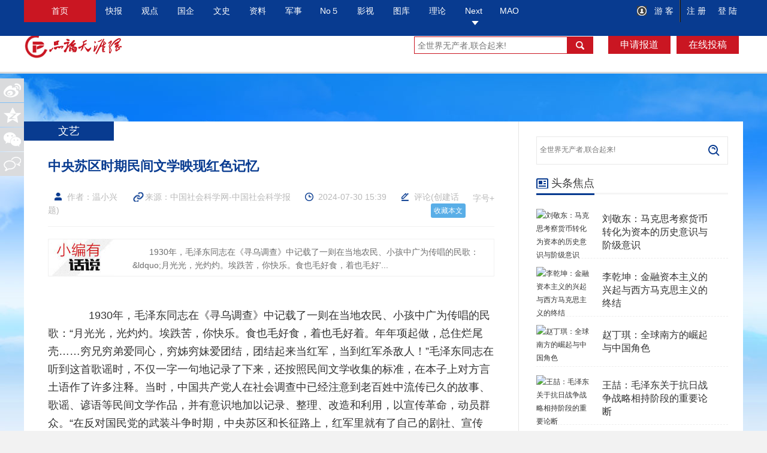

--- FILE ---
content_type: text/html; charset=utf-8
request_url: https://pltyw.com/showinfo-102-21272-0.html
body_size: 12172
content:
<!DOCTYPE html PUBLIC "-//W3C//DTD XHTML 1.0 Transitional//EN" "http://www.w3.org/TR/xhtml1/DTD/xhtml1-transitional.dtd">
<html xmlns="http://www.w3.org/1999/xhtml">
<head>
<meta http-equiv="Content-Type" content="text/html; charset=utf-8" />
<meta name="renderer" content="ie-comp">
<meta http-equiv="X-UA-Compatible" content="IE=8" />
	<script type="text/javascript" src="/style/js/mobile.js"></script>
<!--      <script type="text/javascript">uaredirect("https://m.pltyw.com/show/21272.html");</script>-->
	<meta name="keywords" content="中央苏区时期民间文学映现红色记忆" />
	<meta name="description" content="									　　1930年，毛泽东同志在《寻乌调查》中记载了一则在当地农民、小孩中广为传唱的民歌：&amp;ldquo;月光光，光灼灼。埃跌苦，你快乐。食也毛好食，着也毛好着。年年项起做，总住" />
	<title>中央苏区时期民间文学映现红色记忆-品论天涯网</title>
		<link rel="stylesheet" type="text/css" href="/style/css/css.css" />
	<link rel="stylesheet" type="text/css" href="/style/css/style.css" />
	<link rel="shortcut icon" href="/favicon.ico" />
	<script type="text/javascript" src="/style/js/jquery-1.7.1.min.js"></script>	
	<script type="text/javascript" src="/style/js/common.js"></script>
</head>
<body>
	<div class="topbar">
  <div class="topbar_item clearfix">
<ul class="nav minav">
<li class="w100"><strong><a href="/" target="_self">首页</a></strong></li>
<li><strong><a href="/listinfo-88-0.html" target="_self">快报</a></strong>
<dl><li><a href="/listinfo-89-0.html" target="_self">高层</a></li><li><a href="/listinfo-90-0.html" target="_self">时事</a></li><li><a href="/listinfo-91-0.html" target="_self">国际</a></li><li><a href="/listinfo-92-0.html" target="_self">政策</a></li><li><a href="/listinfo-93-0.html" target="_self">社会</a></li><li><a href="/listinfo-94-0.html" target="_self">反腐</a></li><li><a href="/listinfo-95-0.html" target="_self">财经</a></li><li><a href="/listinfo-96-0.html" target="_self">港澳台</a></li><li><a href="/listinfo-97-0.html" target="_self">第三世界</a></li></dl>
</li>
<li><strong><a href="/listinfo-1-0.html" target="_self">观点</a></strong>
<dl><li><a href="/listinfo-7-0.html" target="_self">媒体观点</a></li><li><a href="/listinfo-8-0.html" target="_self">学者观点</a></li><li><a href="/listinfo-9-0.html" target="_self">网友杂谈</a></li><li><a href="/listinfo-26-0.html" target="_self">两微热评</a></li><li><a href="/listinfo-29-0.html" target="_self">关注三农</a></li><li><a href="/listinfo-36-0.html" target="_self">工友之家</a></li></dl>
</li>
<li><strong><a href="/listinfo-98-0.html" target="_self">国企</a></strong>
<dl><li><a href="/listinfo-99-0.html" target="_self">国资动态</a></li><li><a href="/listinfo-100-0.html" target="_self">评论观察</a></li></dl>
</li>
<li><strong><a href="/listinfo-101-0.html" target="_self">文史</a></strong>
<dl><li><a href="/listinfo-102-0.html" target="_self">文艺</a></li><li><a href="/listinfo-103-0.html" target="_self">文化</a></li><li><a href="/listinfo-104-0.html" target="_self">历史</a></li><li><a href="/listinfo-105-0.html" target="_self">中医</a></li></dl>
</li>
<li><strong><a href="/listinfo-3-0.html" target="_self">资料</a></strong>
<dl><li><a href="/listinfo-14-0.html" target="_self">党史</a></li><li><a href="/listinfo-15-0.html" target="_self">军史</a></li><li><a href="/listinfo-27-0.html" target="_self">陆军</a></li><li><a href="/listinfo-37-0.html" target="_self">海军</a></li><li><a href="/listinfo-38-0.html" target="_self">空军</a></li><li><a href="/listinfo-86-0.html" target="_self">人民日报</a></li><li><a href="/listinfo-79-0.html" target="_self">红旗</a></li><li><a href="/listinfo-107-0.html" target="_self">参考消息</a></li><li><a href="/listinfo-106-0.html" target="_self">新闻联播</a></li><li><a href="/listinfo-87-0.html" target="_self">人民日报标题版</a></li><li><a href="/listinfo-108-0.html" target="_self">参考消息标题版</a></li></dl>
</li>
<li><strong><a href="/listinfo-39-0.html" target="_self">军事</a></strong>
<dl><li><a href="/listinfo-40-0.html" target="_self">军事新闻</a></li><li><a href="/listinfo-41-0.html" target="_self">军事图片</a></li><li><a href="/listinfo-42-0.html" target="_self">军情参考</a></li><li><a href="/listinfo-43-0.html" target="_self">军事科技</a></li><li><a href="/listinfo-44-0.html" target="_self">全球军事</a></li><li><a href="/listinfo-45-0.html" target="_self">区域态势</a></li><li><a href="/listinfo-46-0.html" target="_self">防务观察</a></li></dl>
</li>
<li><strong><a href="/listinfo-47-0.html" target="_self">No５</a></strong>
<dl><li><a href="/listinfo-48-0.html" target="_self">人工智能</a></li><li><a href="/listinfo-49-0.html" target="_self">无人</a></li><li><a href="/listinfo-50-0.html" target="_self">战地科技</a></li><li><a href="/listinfo-51-0.html" target="_self">空间</a></li><li><a href="/listinfo-52-0.html" target="_self">电子战</a></li><li><a href="/listinfo-53-0.html" target="_self">网络第5域</a></li></dl>
</li>
<li><strong><a href="/listinfo-54-0.html" target="_self">影视</a></strong>
<dl><li><a href="/listinfo-57-0.html" target="_self">红色视频</a></li><li><a href="/listinfo-58-0.html" target="_self">红色诗词</a></li><li><a href="/listinfo-59-0.html" target="_self">红色歌谣</a></li><li><a href="/listinfo-60-0.html" target="_self">红色书画</a></li><li><a href="/listinfo-61-0.html" target="_self">红色游记</a></li></dl>
</li>
<li><strong><a href="/listinfo-55-0.html" target="_self">图库</a></strong>
<dl><li><a href="/listinfo-62-0.html" target="_self">大美中国</a></li><li><a href="/listinfo-63-0.html" target="_self">国外风光</a></li></dl>
</li>
<li><strong><a href="/listinfo-56-0.html" target="_self">理论</a></strong>
<dl><li><a href="/listinfo-64-0.html" target="_self">毛主义</a></li><li><a href="/listinfo-65-0.html" target="_self">马列主义</a></li><li><a href="/listinfo-66-0.html" target="_self">理论研究</a></li><li><a href="/listinfo-83-0.html" target="_self">马恩列斯</a></li><li><a href="/listinfo-109-0.html" target="_self">阶级斗争文献</a></li><li><a href="https://www.pltyw.com/showinfo-83-1927695-0.html" target="_self">马列初学者</a></li></dl>
</li>
<li><strong><a href="/listinfo-6-0.html" target="_self">Next<i></i></a></strong>
<dl><li><a href="https://so.pltyw.com" target="_blank">星火搜索</a></li><li><a href="/html/Next/Original/" target="_self">原创</a></li><li><a href="/html/Next/WeMedias/" target="_self">自媒体</a></li><li><a href="/listinfo-25-0.html" target="_self">投稿专栏</a></li> <li><a href="/html/Scholars" target="_self">学者专栏</a></li></dl>
</li>
<li><strong><a href="/listinfo-67-0.html" target="_self">MAO</a></strong>
<dl><li><a href="/listinfo-68-0.html" target="_self">著作</a></li><li><a href="/listinfo-69-0.html" target="_self">像集</a></li><li><a href="/listinfo-70-0.html" target="_self">画集</a></li><li><a href="/listinfo-71-0.html" target="_self">故事</a></li><li><a href="/listinfo-72-0.html" target="_self">诗词书法</a></li><li><a href="/listinfo-73-0.html" target="_self">影音资料</a></li><li><a href="/listinfo-74-0.html" target="_self">论人民军队</a></li><li><a href="/listinfo-75-0.html" target="_self">居安思危</a></li><li><a href="/listinfo-76-0.html" target="_self">书信谈话批语批示汇编</a></li><li><a href="/listinfo-77-0.html" target="_self">历史文献资料汇编</a></li><li><a href="https://pltyw.com/s/jinianmaoss48" target="_blank">逝世48周年</a></li><li><a href="https://pltyw.com/s/maodan131" target="_blank">诞辰131周年</a></li></dl>
</li>
</ul>
	<ul class="right">
	 <div id="show_userinfo">
      <li><span><a href="javascript:void(0);" target="_self"  onclick="AjaxLog()">欢迎:游客</a></span>
      <span class="user_icon"><a class="https://www.pltyw.com/e/member/login/?forward=" target="_blank"  onclick="AjaxLog()">登陆</a></span>
      <span><a href="https://www.pltyw.com/e/member/register/?groupid=1" target="_blank" class="head-register">注册</a></span></li>
	    </div>
    </ul>
  </div>
  <!--topbar_item---> 
</div>
<script type="text/javascript" src="/e/member/ajaxlog/?loadjs=1"></script>
<!--topbar--> 
<div class="topbar_logo clearfix">
  <div class="topbar_logo_item">
   <div class="left"><a href="/" ><img src="/style/logo/logo.jpg" /></a></div>
    <div class="right">
   <div class="topbar_srch"> 
	  <form action="/e/search/" method="post" target="_blank">
<input type="hidden" name="show" value="title,keyboard" />
<input type="hidden" name="tempid" value="1" />
   <input type="text"  placeholder="全世界无产者,联合起来!" class="text-msearch"  name="keyboard">
    <input type="submit" value="" class="btn-msearch">
	 </form>
	 </div>
        <div class="bt">
		<span><a href="/aboutme/report.html" target="_blank">申请报道</a> </span><span><a href="/e/DoInfo/AddInfo.php?mid=1&enews=MAddInfo&classid=25" target="_blank">在线投稿</a> </span></div>
      </div>
    </div>
  </div>
</div>
<script type="text/javascript">
var Id = '21272';
var Cid= '102';
</script>
	<!-- 预处理代码区 -->
<div class="main newslist">
	<!--左侧-->
	<div class="listl">
    <div class="inner">
		<div class="listview2">文艺</div>
		<div class="listlcon" style="margin-bottom:50px;">
			<div class="listltitle2">
				<p><h1>中央苏区时期民间文学映现红色记忆</h1></p>
			</div>
			<div class="listltitle">
				<p><a class="tfontsize" href="javascript:;"  target="_self">字号+</a><span class="spanimg1">作者：温小兴</span> <span class="spanimg2">来源：中国社会科学网-中国社会科学报</span>	<span class="spanimg3">2024-07-30 15:39</span>
					<span class="spanimg4"><a href="javascript:;" class="zdpl" target="_self">评论</a>(<a href="/e/pl/?classid=102&id=21272" target="_blank">创建话题</a>)</span>	
					<span class="spanimg5" id="a_fava"><em>收藏成功</em><b id="sfava"></b><a class="add" href="javascript:void(0);" data="21272" onclick="add.nid.Collect()" target="_self">收藏本文</a></span>
				</p>
			</div>
			<div><div class="say"><p title="									　　1930年，毛泽东同志在《寻乌调查》中记载了一则在当地农民、小孩中广为传唱的民歌：&ldquo;月光光，光灼灼。埃跌苦，你快乐。食也毛好食，着也毛好着。年年项起做，总住">									　　1930年，毛泽东同志在《寻乌调查》中记载了一则在当地农民、小孩中广为传唱的民歌：&amp;ldquo;月光光，光灼灼。埃跌苦，你快乐。食也毛好食，着也毛好'...</p></div></div>	
			</div>
		<div class="article-content">
		<!--ecms.*-->
									<p><span style="font-size:18px;">　　1930年，毛泽东同志在《寻乌调查》中记载了一则在当地农民、小孩中广为传唱的民歌：&ldquo;月光光，光灼灼。埃跌苦，你快乐。食也毛好食，着也毛好着。年年项起做，总住烂尾壳&hellip;&hellip;穷兄穷弟爱同心，穷姊穷妹爱团结，团结起来当红军，当到红军杀敌人！&rdquo;毛泽东同志在听到这首歌谣时，不仅一字一句地记录了下来，还按照民间文学收集的标准，在本子上对方言土语作了许多注释。当时，中国共产党人在社会调查中已经注意到老百姓中流传已久的故事、歌谣、谚语等民间文学作品，并有意识地加以记录、整理、改造和利用，以宣传革命，动员群众。&ldquo;在反对国民党的武装斗争时期，中央苏区和长征路上，红军里就有了自己的剧社、宣传队，中央苏区还成立过瞿秋白同志为校长的高尔基戏剧学校。&rdquo;中央苏区即中央革命根据地，是全国苏维埃运动的中心。在中央苏区时期，中国共产党人直接领导和推动了苏区文艺运动，收集、整理和创作了大量的民间文学作品，这些作品不仅宣传了革命思想，推动了社会变革，也为探索文艺大众化的道路，推动解放区文学艺术的发展产生了深远的影响。</span><span style="display:none">AGt品论天涯网</span></p>
<p><span style="font-size:18px;">　<b>　革命事业与民间文学的耦合</b></span><span style="display:none">AGt品论天涯网</span></p>
<p><span style="font-size:18px;">　　民间文学是人民大众的口头创作，不仅是一种文学形式，也是民众生活本身。钟敬文在论述民间文学与社会生活的关系时指出：&ldquo;民间文学是被压迫阶级生活条件的产物，它体现人民的利益，表现人民的世界观，具有鲜明的阶级性和强烈的战斗性，在政治斗争中常常发挥了很大的作用。&rdquo;民间文学的这一属性契合了苏维埃革命动员民众的需要，受到党的重视。在1929年&ldquo;古田会议&rdquo;的决议案中，毛泽东同志就曾作出关于征集和编制革命歌谣的指示：&ldquo;各政治部宣传负责征集并编制表现各种群众情绪的革命歌谣，军政治部编制委员会负督促及调查之责。&rdquo;这个指示在苏区得到切实贯彻和执行，当时的《红色中华》《青年实话》等报刊多次发出《征求山歌小调启事》：&ldquo;请各地及红军中的同志，有自作的或老的山歌小调，无论抄写的本子或记忆的歌子一律欢迎。&rdquo;到1934年，中央苏区把从各地征集来的革命歌谣专门编印成一本《革命歌谣集》，成为红色歌谣最早的作品集。</span><span style="display:none">AGt品论天涯网</span></p>
<p><span style="font-size:18px;">　　民间文学之所以备受重视，是因为民间文学是人民自我教育最方便、最普及的口头教科书。1934年，瞿秋白来到中央苏区后，十分重视民间文学的作用。他认为：&ldquo;中国民间文艺在形式上有两个优点：一是它和口头文学的联系；二是叙述方式浅近，有头有尾。&rdquo;因此，它可以为群众所接受，成为大众文艺可资利用的形式，即&ldquo;革命的大众文艺必须开始利用旧的形式的优点&mdash;&mdash;群众读惯的看惯的那种小说诗歌戏剧&mdash;&mdash;逐渐地加入新的成分，养成群众的新的习惯，向着群众一块儿去提高艺术的程度&rdquo;。在瞿秋白的领导和关心下，各地党组织广泛收集和利用民间故事、歌谣、小戏、说唱等口头艺术表达革命思想，编演了许多揭露封建地主剥削农民、反映军民鱼水情深的作品。民间文学与革命的耦合，使得民间文学中的革命意蕴被激活，其价值超出文学范畴，从而成为了解民众、动员民众参加革命斗争的重要路径。</span><span style="display:none">AGt品论天涯网</span></p>
<p><span style="font-size:18px;">　<b>　传统民间文学的新发展</b></span><span style="display:none">AGt品论天涯网</span></p>
<p><span style="font-size:18px;">　　中央苏区时期的文艺活动，主要围绕着武装斗争、土地革命、政权建设等任务展开，凸显了文艺的社会革命功能。正如1934年4月，教育人民委员部发布的《俱乐部纲要》要求：&ldquo;戏剧及一切表演的内容必须具体化，切合当地群众的需要，采取当地群众的生活材料，不但要一般地宣传红军革命战争，而且要在戏剧故事里表现工农群众的日常生活，暗示妇女解放家庭及生产条件的革新，揭破宗教迷信的荒谬，提倡卫生及一切科学思想，发扬革命的集体主义和战斗精神。&rdquo;秉承这一理念，中央苏区对传统民间文学从形式、内容到思想给予了全新的改造，赋予了新的时代内涵。</span><span style="display:none">AGt品论天涯网</span></p>
<p><span style="font-size:18px;">　　借用旧形式，注入新内容。中央苏区文艺活动的首要目的是为工农兵服务、为革命服务，它的特色在于创作的群众性、内容的通俗性、主题的革命性。当时党的文艺工作者除了用浅显通俗的语言进行民歌、故事的创作，还对各种民间文艺形式进行了整理改编。比如，在传统的客家山歌中利用原有曲调填上宣传革命道理的新词，将其转换成抒发苏区革命情感的新山歌。当时采用民间《十月怀胎调》填词创作的《十送郎当红军》、采用民间《花鼓词》填词创作的《同心革命歌》等，成为影响深远的著名苏区歌曲。为了推动社会变革，苏维埃临时中央政府发布了一系列的方针政策。为了让大众能迅速接受和理解这些方针政策，当时借鉴了顺口溜、民歌等民间文学方式，使党的方针政策文字简约，便于张贴，又押韵易记，便于传播。比如，中央苏区在遭遇粮食困难时，颁发布告号召做好粮食流通工作：中央苏区全境，群众数百万人。粮食问题重大，缺少调节流通。现在战争形势，敌人大举进攻。接济红军给养，关系更属非轻&hellip;&hellip;通过形式借用、内容更新，使革命宣传符合工农群众的审美，易于接受和理解，起到了宣传鼓动的作用。</span><span style="display:none">AGt品论天涯网</span></p>
<p><span style="font-size:18px;">　　宣传新思想，赋予新内涵。传统的乡村社会有着自身的文化特点和文化诉求，中国共产党要在乡村宣传、推行革命，除了要用民众喜闻乐见的方式，更重要的是要对这些传统形式赋予新的意义。苏区的文艺工作者在对民间文学作品进行改编时，通过符号挪用、话语转换、意义重构，强化了民众对革命的认识。例如，&ldquo;镰刀&rdquo;与&ldquo;锄头&rdquo;原本是客家人生产中的普通工具，而在改造后的客家山歌中，它们成为工农的象征。又如，由赣南客家地区东河戏改编而成的红色戏剧《活捉张辉瓒》，通过使用&ldquo;打破封建&rdquo;&ldquo;革命&rdquo;以及&ldquo;无产阶级&rdquo;等政治性话语，改变了客家民间戏剧的娱情基调，塑造了激情昂扬的革命战争场景，给观众传达了革命的激情与动力。苏区时期，因为当时任务与形势的需要，客家山歌、民间戏剧等艺术形式都自主地服从并服务于革命的需要，以鼓励人们以反抗压迫、进行革命斗争为价值追求。</span><span style="display:none">AGt品论天涯网</span></p>
<p><span style="font-size:18px;">　　<b>民间文学承载红色记忆</b></span><span style="display:none">AGt品论天涯网</span></p>
<p><span style="font-size:18px;">　　1930年，赣西南特委刘士奇在给中央的一份综合报告中谈到苏区时期民众接受马列真理并获得阶级觉悟后的情形：&ldquo;苏府范围内的农民，无论男女老幼，都能明白国际歌，少先歌，十骂反革命，十骂国民党，十骂蒋介石，红军歌，及各种革命的歌曲，尤其是阶级意识的强，无论三岁小孩，八十老人，都痛恨地主阶级，打倒帝国主义，拥护苏维埃及拥护共产党的主张，几乎成了每个群众的口头禅，最显著的是许多不认识字的工农分子，都能做很长的演说。&rdquo;经过文艺大众化的洗礼，苏区民众的思想觉悟有了很大的提高。这些在国共斗争中产生的革命故事、红色歌谣、红色戏剧不仅充分反映了苏区军民的心声，起到了团结人民、教育人民、打击敌人的战斗作用，也翔实记录了苏区军民在党的领导下所进行的伟大斗争，成为苏区革命的历史见证。兴国县至今流传着&ldquo;一首山歌三个师&rdquo;的故事，该故事说苏区时期该县扩红宣传队高唱一首革命山歌，就扩大红军3个师。虽有夸张，却生动地反映了当时革命山歌发挥的重要作用，也记录了广大青年纷纷报名参加红军，保卫苏维埃政权的历史场景。</span><span style="display:none">AGt品论天涯网</span></p>
<p><span style="font-size:18px;">　　革命与民间文学的结合，不仅推动了革命，还拓宽了民间文学的题材内容。革命在一定程度上改变了民间文学原有的格调，使革命文化与民间文学融为一体，创造了新的文学艺术形态。革命文化并不都是民间文学，但革命文化中的红色歌谣、革命故事与群众创作的革命戏曲是民间文学的重要组成部分。20世纪80年代以来，中国各地方、各民族的基层文化工作者在&ldquo;民间文学三套集成&rdquo;编撰工程中，搜集整理出大量的革命故事、红色歌谣等作品。这些新的文学艺术形态，不仅丰富和拓展了民间文学的题材内容，也成为当今时代宝贵的红色文化资源和重要的非物质文化遗产。习近平总书记多次强调：&ldquo;要把红色资源利用好、把红色传统发扬好、把红色基因传承好。&rdquo;民间文学承载红色记忆，是马克思主义基本原理同中国具体实际相结合、同中华优秀传统文化相结合的重要载体，挖掘民间文学中蕴含的红色基因，对传承革命精神、推进民间文学的发展都有重要的意义。</span><span style="display:none">AGt品论天涯网</span></p>
			  <!--ecms.*-->
		</div>
		<div class="vote"></div>
		<div class="page"></div>
		<!-- 心情 -->
		<div class="mood" id="mood"></div>
		<!-- @心情 -->
		<div class="tag">
			<div class="tagtitle"></div>
				<div class="taa">
			<a href='/tags/%E6%96%87%E8%89%BA.html' target='_blank'>文艺</a> <a href='/tags/%E6%96%87%E8%89%BA%E7%BA%B5%E6%A8%AA.html' target='_blank'>文艺纵横</a> 			</div>
			<div class="share">
<div class="a2a_kit a2a_default_style">
    <a class="a2a_button_qzone"></a>
    <a class="a2a_button_wechat"></a>
    <a class="a2a_button_sina_weibo"></a>
    <a class="a2a_button_facebook"></a>
    <a class="a2a_button_twitter"></a>
    <a class="a2a_button_reddit"></a>
    <a class="a2a_button_sms"></a>
    <a class="a2a_button_whatsapp"></a>
    <a class="a2a_button_vk"></a>
    <a class="a2a_button_pinterest"></a>
    <a class="a2a_dd" href="https://www.addtoany.com/share"></a>
</div>
<script async src="https://static.addtoany.com/menu/page.js"></script>
<!-- 			<span class="bdsharebuttonbox">				
					<a href="javascript:;" class="bds_tsina" data-cmd="tsina" title="分享到新浪微博"></a>
					<a href="javascript:;" class="bds_tqq" data-cmd="tqq" title="分享到腾讯微博"></a>
					<a href="javascript:;" class="bds_qzone" data-cmd="qzone" title="分享到QQ空间"></a>
					</span>-->
			</div>
		</div>
		<div class="avow">
			<div class="avowtitle"></div>
			<!-- 声明 -->
			<p>本网除标明“PLTYW原创”的文章外，其它文章均为转载或者爬虫(PBot)抓取； 本文只代表作者个人观点，不代表本站观点，仅供大家学习参考。本网站属非谋利性质，旨在传播马克思主义和共产主义历史文献和参考资料。凡刊登的著作文献侵犯了作者、译者或版权持有人权益的，可来信联系本站删除。 本站邮箱<a href="/cdn-cgi/l/email-protection" class="__cf_email__" data-cfemail="483b2d3a3e212b2d0838243c313f662b2725">[email&#160;protected]</a></p>
			<!-- @声明 -->
		</div>
		<div class="ad"><script data-cfasync="false" src="/cdn-cgi/scripts/5c5dd728/cloudflare-static/email-decode.min.js"></script><script src="/d/js/acmsd/thea5.js"></script></div>
		<div class="correlation">
			<div class="com-title"><span><img  src="/style/images/symbol-23.png"  />相关文章</span></div>
			<ul class="ulfix">
					
							</ul>
		</div>
		<!-- 评论 -->
		<div class="comment">
		<div class="com-title"><span id="cm"><a href="/e/pl/?classid=102&id=21272" target="_blank"><img  src="/style/images/symbol-23.png"/>网友点评</span></a></div>
		<div id="SOHUCS" sid="102_21272"><div class="pl-520am" data-id="21272" data-classid="102"></div> <script type="text/javascript" src="/e/extend/lgyPl/api.js"></script></div>
<p>【<a href="/e/pl/?classid=102&id=21272" target="_blank"><font color=red>查看完整讨论话题</font></a>】   |   【<a href="/e/member/login/?forward=" target="_blank">用户登录</a>】   |   【<a href="/e/member/register/?groupid=1" target="_blank">用户注册</a>】</p>
		</div>      
		<!-- @评论 -->
        </div>
	</div>
	<!--右侧-->
	<div class="listr">
			<div class="rserach">
			 <form action="/e/search/" method="post" target="_blank">
<input type="hidden" name="show" value="title,keyboard" />
<input type="hidden" name="tempid" value="1" />
   <input type="text"  placeholder="全世界无产者,联合起来!" class="text-rserach" name="keyboard">
    <input type="submit" value="" class="btn-rserach">
	 </form>
		</div>
		<div id="hao"></div>
     <div class="adimg">
				<script src="/d/js/acmsd/thea3.js"></script>
		</div>
		<!--精彩导读-->
		<div class="read read2">
			<div class="com-title"><span><img  src="/style/images/symbol-3.png"  style="margin-bottom: 1px;" />头条焦点</span></div>
			<div class="readbox">
				<div class="readimg">
					<a href="/showinfo-65-1969805-0.html" target="_blank" title="刘敬东：马克思考察货币转化为资本的历史意识与阶级意识">
						<img  src="https://www.pltyw.com/d/file/2025/10/25/236eccf65dd5ebd2a30c325eaff70e28.jpg" alt="刘敬东：马克思考察货币转化为资本的历史意识与阶级意识" width="90" height="59"/>
					</a></div>
				<p><a href="/showinfo-65-1969805-0.html" target="_blank" title="刘敬东：马克思考察货币转化为资本的历史意识与阶级意识">刘敬东：马克思考察货币转化为资本的历史意识与阶级意识</a></p>
				<div class="floatfix"></div>
			</div><div class="readbox">
				<div class="readimg">
					<a href="/showinfo-65-1967228-0.html" target="_blank" title="李乾坤：金融资本主义的兴起与西方马克思主义的终结">
						<img  src="https://www.pltyw.com/d/file/2025/08/21/0580cfca91243692cdd398267317ec8c.jpg" alt="李乾坤：金融资本主义的兴起与西方马克思主义的终结" width="90" height="59"/>
					</a></div>
				<p><a href="/showinfo-65-1967228-0.html" target="_blank" title="李乾坤：金融资本主义的兴起与西方马克思主义的终结">李乾坤：金融资本主义的兴起与西方马克思主义的终结</a></p>
				<div class="floatfix"></div>
			</div><div class="readbox">
				<div class="readimg">
					<a href="/showinfo-66-1965872-0.html" target="_blank" title="赵丁琪：全球南方的崛起与中国角色">
						<img  src="https://www.pltyw.com/d/file/2025/07/22/78d192c56b9f2c632195a8d8cbc643e0.jpg" alt="赵丁琪：全球南方的崛起与中国角色" width="90" height="59"/>
					</a></div>
				<p><a href="/showinfo-66-1965872-0.html" target="_blank" title="赵丁琪：全球南方的崛起与中国角色">赵丁琪：全球南方的崛起与中国角色</a></p>
				<div class="floatfix"></div>
			</div><div class="readbox">
				<div class="readimg">
					<a href="/showinfo-65-1964954-0.html" target="_blank" title="王喆：毛泽东关于抗日战争战略相持阶段的重要论断">
						<img  src="https://www.pltyw.com/d/file/2025/07/01/48e0412215c34ce050a09b29a6f1f436.jpg" alt="王喆：毛泽东关于抗日战争战略相持阶段的重要论断" width="90" height="59"/>
					</a></div>
				<p><a href="/showinfo-65-1964954-0.html" target="_blank" title="王喆：毛泽东关于抗日战争战略相持阶段的重要论断">王喆：毛泽东关于抗日战争战略相持阶段的重要论断</a></p>
				<div class="floatfix"></div>
			</div><div class="readbox">
				<div class="readimg">
					<a href="/showinfo-66-1962284-0.html" target="_blank" title="赵丁琪：技术封建主义：内涵、争议与应对">
						<img  src="https://www.pltyw.com/d/file/2025/05/13/410a419303c58c8e2d3d600877979f16.jpg" alt="赵丁琪：技术封建主义：内涵、争议与应对" width="90" height="59"/>
					</a></div>
				<p><a href="/showinfo-66-1962284-0.html" target="_blank" title="赵丁琪：技术封建主义：内涵、争议与应对">赵丁琪：技术封建主义：内涵、争议与应对</a></p>
				<div class="floatfix"></div>
			</div>			</div>

		<!--科技快报-->
		<div class="viewpoint hotlist">
			<div class="com-title"><span><img  src="/style/images/symbol-13.png"  />精彩导读</span></div>
			<ul>
			<li><a href="/showinfo-48-1970383-0.html" title="亚马逊对Perplexity下“逐客令”：带着你的AI代理滚出我的地盘">亚马逊对Perplexity下“逐客令”：带着你的AI代理滚出我的地盘</a></li><li><a href="/showinfo-26-1970382-0.html" title="尸横遍野，苏丹内战！中美什么立场？">尸横遍野，苏丹内战！中美什么立场？</a></li><li><a href="/showinfo-40-1970381-0.html" title="第七十四集团军某旅深化体系练兵锤炼过硬本领">第七十四集团军某旅深化体系练兵锤炼过硬本领</a></li><li><a href="/showinfo-29-1970378-0.html" title="看似微不足道，实为幕后英雄——不止是“玉米”的故事">看似微不足道，实为幕后英雄——不止是“玉米”的故事</a></li><li><a href="/showinfo-36-1970375-0.html" title="怀念民国？">怀念民国？</a></li><li><a href="/showinfo-36-1970361-0.html" title="“荒诞”的事一直在发生，老百姓还能撑多久？">“荒诞”的事一直在发生，老百姓还能撑多久？</a></li><li><a href="/showinfo-36-1970362-0.html" title="“恶意”欠薪罚8万，信号很明显了！">“恶意”欠薪罚8万，信号很明显了！</a></li><li><a href="/showinfo-8-1970363-0.html" title="论“全体人民共同富裕”的所有制基础">论“全体人民共同富裕”的所有制基础</a></li><li><a href="/showinfo-8-1970364-0.html" title="大学老师们谈要不要取消C刊？">大学老师们谈要不要取消C刊？</a></li>			</ul>
		</div>
		<div class="floatfix"></div>
		<div id="float">
		<div class="adimg"><script src="/d/js/acmsd/thea4.js"></script></div>
		<div class="follow">
			<div class="com-title"><span><img src="/style/images/symbol-5.png"  />关注我们</span></div>
			<div class="followcon followcon2">
				<span>关注微信公众号，了解最新精彩内容</span>
				<p>
					<img src="/style/logo/qr1.jpg" /><img src="/style/logo/qr2.jpg"/>
				</p>
			</div>
		</div>
	</div>	
	</div>	
	<!-- 左侧分享 -->
	<div class="mshare">
<div class="bdsharebuttonbox">
<a href="javascript:;" class="bds_tsina" data-cmd="tsina" title="分享到新浪微博"></a>
<a href="javascript:;" class="bds_qzone" data-cmd="qzone" title="分享到QQ空间"></a>
<a href="javascript:;" class="bds_weixin" data-cmd="weixin" title="分享到微信"></a>
</div>
<a href="javascript:;" class="msharea4 zdpl" target="_self"></a>
	</div>
	<!-- @左侧分享 -->
</div>
<div class="footer">
  <div class="wrapper">
    <div class="lft">©2022-2026&nbsp;<a href="https://www.pltyw.com/" target="_blank">PLTYW.CoM</a>【全球最大红色文化中文数据库-已自动运行<span id="sitetime"  style="color: #ffffff;" ></span>】</div>
    <div class="rgt">
<!--<a href="/aboutme/contact.html" target="_blank">联系我们</a><span></span><a href="/aboutme/notice.html" target="_blank">版权申明</a><span></span><a href="/aboutme/cooperation.html" target="_blank">商务合作</a><span></span><a href="/aboutme/submission.html" target="_blank">投稿须知</a><span></span>-->
<a href="/aboutme/pbot.html" target="_blank">Pbot</a><span></span>
<a href="https://so.pltyw.com/" target="_blank">搜索</a><span></span>
	<a href="/aboutme/sitemap.html" target="_blank">地图</a>
	<span></span><a href="/s/" target="_blank">专题</a>
	<span></span><a href="/tags.html" target="_blank">标签云</a>
	<span></span><a href="/baidunews.xml" target="_blank">XML</a>&<a href="/rss.xml" target="_blank">RSS</a>
	<span></span><a href="javascript:alert('安卓+iOS App正在开发中…');">App下载</a>
    </div>
  </div>
</div>
<script language=javascript>
    function siteTime(){
        window.setTimeout("siteTime()", 1000);
        var seconds = 1000;
        var minutes = seconds * 60;
        var hours = minutes * 60;
        var days = hours * 24;
        var years = days * 365;
        var today = new Date();
        var todayYear = today.getFullYear();
        var todayMonth = today.getMonth()+1;
        var todayDate = today.getDate();
        var todayHour = today.getHours();
        var todayMinute = today.getMinutes();
        var todaySecond = today.getSeconds();
        /* Date.UTC() -- 返回date对象距世界标准时间(UTC)1970年1月1日午夜之间的毫秒数(时间戳)
        year - 作为date对象的年份，为4位年份值
        month - 0-11之间的整数，做为date对象的月份
        day - 1-31之间的整数，做为date对象的天数
        hours - 0(午夜24点)-23之间的整数，做为date对象的小时数
        minutes - 0-59之间的整数，做为date对象的分钟数
        seconds - 0-59之间的整数，做为date对象的秒数
        microseconds - 0-999之间的整数，做为date对象的毫秒数 */
        var t1 = Date.UTC(2022,06,25,21,07,01); //北京时间2017-09-16 00:00:00创建网站的时间
        var t2 = Date.UTC(todayYear,todayMonth,todayDate,todayHour,todayMinute,todaySecond);
        var diff = t2-t1;
        var diffYears = Math.floor(diff/years);
        var diffDays = Math.floor((diff/days)-diffYears*365);
        var diffHours = Math.floor((diff-(diffYears*365+diffDays)*days)/hours);
        var diffMinutes = Math.floor((diff-(diffYears*365+diffDays)*days-diffHours*hours)/minutes);
        var diffSeconds = Math.floor((diff-(diffYears*365+diffDays)*days-diffHours*hours-diffMinutes*minutes)/seconds);
        document.getElementById("sitetime").innerHTML=+diffYears+"年"+diffDays+"天"+diffHours+"时"+diffMinutes+"分钟"+diffSeconds+"秒";
    }
    siteTime();
</script>
<div id="erweipic" class="erweipic"><script src="/e/extend/code/?data=https://m.pltyw.com/show/21272.html"></script></div>
<div style="display:none;"><div id="js_hao"><script src='/e/extend/hao/?title=%E6%B8%A9%E5%B0%8F%E5%85%B4' language='javascript'></script></div>
<div id="js_fav"><script type="text/javascript" src="/e/extend/dingyue/?action=news&id=21272"></script></div>
<div id="js_mood"><script language = "JavaScript" src ="/style/js/mood.js"></script></div>
<script type="text/javascript" src="/e/public/ViewClick/?classid=102&id=21272&addclick=1"></script>
</div>
<script type="text/javascript" src="/style/js/show.js"></script>
<script type="text/javascript" src="/style/js/scrollad.js"></script>	
<script type="text/javascript" src="/style/js/cy.js"></script>	
<script type="text/javascript">
window._bd_share_config = {
		common : {
			bdText : '中央苏区时期民间文学映现红色记忆 来自：品论天涯网',	
			bdDesc : '									　　1930年，毛泽东同志在《寻乌调查》中记载了一则在当地农民、小孩中广为传唱的民歌：&amp;ldquo;月光光，光灼灼。埃跌苦，你快乐。食也毛好食，着也毛好着。年年项起做，总住……',	
			bdUrl : 'http://www.pltyw.com/showinfo-102-21272-0.html', 	
			bdPic : 'http://www.pltyw.com/style/logo/nopic.gif'
		},
		share : [{
			"bdSize" : 32
		}],
}
</script>
	<script defer src="https://static.cloudflareinsights.com/beacon.min.js/vcd15cbe7772f49c399c6a5babf22c1241717689176015" integrity="sha512-ZpsOmlRQV6y907TI0dKBHq9Md29nnaEIPlkf84rnaERnq6zvWvPUqr2ft8M1aS28oN72PdrCzSjY4U6VaAw1EQ==" data-cf-beacon='{"version":"2024.11.0","token":"0cdfbf49aadf4895bc4808897d680753","r":1,"server_timing":{"name":{"cfCacheStatus":true,"cfEdge":true,"cfExtPri":true,"cfL4":true,"cfOrigin":true,"cfSpeedBrain":true},"location_startswith":null}}' crossorigin="anonymous"></script>
</body>
</html>


--- FILE ---
content_type: text/html; charset=utf-8
request_url: https://pltyw.com/e/member/ajaxlog/?loadjs=1
body_size: 2848
content:
show_userinfo.innerHTML="<span class=avatar><img src=/style/images/symbol-25.png /></span><a href=javascript:void(0); target=_self  onclick=AjaxLog() class=n5>&nbsp;游 客</a><ul class=drap><li class=i3><a  href=javascript:void(0); onclick=AjaxReg() target=_self class=head-register>注  册</a></li><li class=i4><a href=javascript:void(0); target=_self  onclick=AjaxLog()  class=head-login>登  陆</a></li></ul>";var WebUrl="/";
$("#login-sub").live('click',function(){
	$('#errmsg').hide();
	var user=$("#logusername").val();   //获取用户名输入框的值
	var pass=$("#logpassword").val();   //获取密码输入框的值
	if(document.getElementById("keeplogin").checked==true){
	var lifetime=315360000;
	}
	if(user==""){
		$('#errmsg').show().html("用户名不能为空！");
		$("#username").focus();
		return false
	};
	if(user=="输入用户名"){
		$('#errmsg').show().html("用户名不能为空！");
		$("#username").focus();
		return false
	};
	if(pass==""){
		$('#errmsg').show().html("密码不能为空！");
		$("#password").focus();
		return false
	};
	$.ajax({
		type:"POST",url:WebUrl+"e/member/AjaxLog/",dataType:"html",data:{
			'username':user,'password':pass,enews:'login','lifetime':lifetime                      //提交字段
		}
		,beforeSend:function(){
			$('#errmsg').show().html('<img src="/style/images/loader_ico.gif" /> 正在登陆...')
		}
		,success:function(data){
			if(data=='failuserid'){
				$('#errmsg').show().html('用户名错误!')
			}
			else if(data=='failpassword'){
				$('#errmsg').show().html('密码错误!')
			}
			else if(data=='failcheck'){
				$('#errmsg').show().html('你的账号还没有激活，<a href="'+WebUrl+'e/member/register/regsend.php">重发激活邮件！</a>')
			}
			else{
				$("#errmsg").hide();
				$('#show_userinfo').show().html(data);
				$("#ikaimi_bg").fadeOut(0);
				$("#ikaimi_login").hide();
				$('#shortinfo').html('<span class=avatar><img src= /></span><a href=/e/member/cp/ target=_blank class=n4></a><ul class=drap><li class=i5><a href=/e/member/cp/ target=_blank class=head-member>会员中心</a></li><li class=i6><a href=javascript:void(0) id=logout onclick=LogOut() target=_self class=head-logout>退出</a></li></ul>')

			}
		}
	})
});
function LogOut(){
	$.post(WebUrl+"e/member/AjaxLog/?enews=exit",function(msg){
		if(msg=='exitsuccess'){
			$("#show_userinfo").html('<span class=avatar><img src=/style/images/symbol-25.png /></span><a href=javascript:void(0); target=_self  onclick=AjaxLog() class=n5>&nbsp;游 客</a><ul class=drap><li class=i3><a  href=javascript:void(0); onclick=AjaxReg() target=_self class=head-register>注  册</a></li><li class=i4><a href=javascript:void(0); target=_self  onclick=AjaxLog()  class=head-login>登  陆</a></li></ul>');
			$('#shortinfo').html("<span class=avatar><img src=/style/images/symbol-25.png /></span><a href=javascript:void(0); target=_self  onclick=AjaxLog() class=n5>&nbsp;游 客</a><ul class=drap><li class=i3><a  href=javascript:void(0); onclick=AjaxReg() target=_self class=head-register>注  册</a></li><li class=i4><a href=javascript:void(0); target=_self  onclick=AjaxLog()  class=head-login>登  陆</a></li></ul>");

		}
	})
}
function AjaxReg(){
  //self.location=WebUrl+'e/member/register/index.php?groupid=1';
  AjaxLog();
  switchTag('tab','tab_list',2,2,'conxk1','conxk2');
}
function CheckReg(key,value){
	if(value!=''){
		var data = {},key=key;
		data['enews']='register';
		data[key]=value;
	    if(key=='repassword'){
			var pass=$("#password").val();   //获取密码输入框的值
			data['password']=pass;
		}
		$.ajax({
			type:"POST",url:WebUrl+"e/member/AjaxLog/",dataType:"html",data:data
			,beforeSend:function(){
				$('.'+key).html('<img src="/style/images/loader_ico.gif" />')
			}
			,success:function(msg){
				if(!msg){
					$('.'+key).html('<img src="/style/images/dui.gif" />');   //这里的代码已函数checkpass()里面的一段代码相对应！
					checkpass();
				}else{
					$('.'+key).html(''+msg+'');
					checkpass('all');
					return false;
				}
			}
		});

	}else{
		$('.'+key).html('不允许为空！');
	}

}
function checkpass(all){
	var user=$("#username").val();
	var username=$(".username").html();
	var pass=$(".password").html();
	var pass2=$(".repassword").html();
	var email=$(".email").html();
	if(username==pass && pass2==email && pass==pass2 && document.getElementById("checkin").checked==true && username!='' && user!=''){
		$('#Reg-sub').removeAttr('disabled');
		$('#checkreg').show().html('<font color=green>全部填写正确！</font>');
	}else{
		document.getElementById("Reg-sub").disabled = true;
		$('#checkreg').hide();
		if(all){
			$('#checkreg').show().html('有必选项没填写正确！');
		}
	}
}
(function($){
	$.fn.extend({
		leanModal:function(options){
			var defaults={
				top:100,overlay:0.5,closeButton:null
			};
			var overlay=$("<div id='ikaimi_bg'></div>");
			$("body").append(overlay);
			options=$.extend(defaults,options);
			return this.each(function(){
				var o=options;
				$(this).click(function(e){
					var modal_id=$(this).attr("href");
					$("#ikaimi_bg").click(function(){
						close_modal(modal_id)
					});
					$(o.closeButton).click(function(){
						close_modal(modal_id)
					});
					var modal_height=$(modal_id).outerHeight();
					var modal_width=$(modal_id).outerWidth();
					$("#ikaimi_bg").css({
						"display":"block",opacity:0
					});
					$("#ikaimi_bg").fadeTo(0,o.overlay);
					$(modal_id).css({
						"display":"block","position":"fixed","opacity":0,"z-index":11000,"left":50+"%","margin-left":-(modal_width/2)+"px","top":o.top+"%"
					});
					$(modal_id).fadeTo(0,1);
					e.preventDefault()
				})
			});
			function close_modal(modal_id){
				$("#ikaimi_bg").fadeOut(0);
				$(modal_id).css({
					"display":"none"
				})
			}
		}
	})
})(jQuery);
function switchTag(tag,content,k,n,stylea,styleb){for(i=1;i<=n;i++){if(i==k){document.getElementById(tag+i).className=stylea;document.getElementById(content+i).className="km_box"}else{document.getElementById(tag+i).className=styleb;document.getElementById(content+i).className="hidden"}}};
/*登录框代码*/
document.writeln("<link rel=\"stylesheet\" type=\"text/css\" href=\""+WebUrl+"style/css/ajaxlog.css\" />");
document.writeln("<div id=\"ikaimi_login\" style=\"display:none\">");
document.writeln("<div id=\"tab_list1\" class=\"km_box\">");
document.writeln("<div id=\"login\" class=\"km_log\">");
document.writeln("	<div class=\"title\"><h6>会员登录</h6><a href=\"javascript:void(0);\" class=\"conxk2\" id=\"tab2\" onclick=\"switchTag(\'tab\',\'tab_list\',2,2,\'conxk1\',\'conxk2\');\" target=\"_self\">没有帐号？花3秒钟注册个</a><span class=\"close\">&times;</span></div>");
document.writeln("<div class=\"inputbg\" id=\"logtext\">");
document.writeln("<div><label>用户名：</label><input name=\"logusername\" id=\"logusername\" type=\"text\" onfocus=\"if(this.value==\'注册帐号或邮箱\')value=\'\';\" value=\"注册帐号或邮箱\" placeholder=\"注册帐号或邮箱\" class=\"txt_style\" /></div>");
document.writeln("</div>");
document.writeln("<div class=\"inputbg\" id=\"pass\">");
document.writeln("<div><label>密<span></span>码：</label><input name=\"logpassword\" placeholder=\"输入密码\" type=\"password\"  value=\"\" id=\"logpassword\" class=\"txt_style\"/></div>");
document.writeln("</div>");
document.writeln("<div class=\"remb_btm\"  id=\"checkbox\"><label>");
document.writeln("<input type=\"checkbox\" id=\"keeplogin\" />记住我");
document.writeln("<a href=\""+WebUrl+"e/member/GetPassword/\" target=\"_blank\">忘记密码？</a>");
document.writeln("&nbsp;&nbsp;<em id=\"errmsg\"></em>");
document.writeln("</label></div>");
document.writeln("		<div class=\"lg_btm\"><a href=\"javascript:void(0);\" id=\"login-sub\" target=\"_self\">登录</a></div>");
document.writeln("	<h6 class=\"fast_log\">快速登录：</h6>");
document.writeln("</div>");
document.writeln("</div>");
document.writeln("<div id=\"tab_list2\" class=\"hidden\">");
document.writeln("<div id=\"reg_new\" class=\"km_reg\">");
document.writeln("	<div class=\"title\"><h6>会员注册</h6><a href=\"javascript:void(0);\" class=\"conxk1\" id=\"tab1\" onclick=\"switchTag(\'tab\',\'tab_list\',1,2,\'conxk1\',\'conxk2\');\" target=\"_self\">已有帐号</a><span class=\"close\">&times;</span></div>");
document.writeln("<form action=\""+WebUrl+"e/member/doaction.php\" method=\"post\" enctype=\"multipart/form-data\" name=\"userinfoform\" id=\"userinfoform\">");
document.writeln("<input type=\"hidden\" name=\"enews\" value=\"register\" />");
document.writeln("<input name=\"groupid\" type=\"hidden\" id=\"groupid\" value=\"1\" />");
document.writeln("<input type=\"hidden\" name=\"ecmsfrom\" value=\"9\">");
document.writeln("	<div class=\"box show\">");
document.writeln("		<div><label>用&nbsp;户&nbsp;名：&nbsp;</label><input name=\"username\" onblur=CheckReg('username',this.value) id=\"username\" type=\"text\" class=\"txt_style\" required /> <em class=\"username\"></em></div>");
document.writeln("		<div><label>密<span></span>码：</label><input name=\"password\" onblur=CheckReg('password',this.value) type=\"password\" id=\"password\" class=\"txt_style\" required /> <em class=\"password\"></em></div>");
document.writeln("		<div><label>确认密码：</label><input name=\"repassword\" onblur=CheckReg('repassword',this.value) type=\"password\" id=\"repassword\" class=\"txt_style\"  required /> <em class=\"repassword\"></em></div>");
document.writeln("		<div><label>登录邮箱：</label><input name=\"email\" onblur=CheckReg('email',this.value) type=\"text\" id=\"email\" class=\"txt_style\" required /> <em class=\"email\"></em></div>");
document.writeln("<div class=\"remb_btm\" id=\"checkbox\"><label>");
document.writeln("<input type=\"checkbox\" id=\"checkin\" onclick=\"checkpass('all')\" />&nbsp;我已阅读并接受《服务条款》");
document.writeln("&nbsp;&nbsp;<em id=\"checkreg\"></em>");
document.writeln("</label></div>");
document.writeln("		<div class=\"lg_btm\"><input type=\"submit\" name=\"Submit\" value=\"马上注册\" id=\"Reg-sub\"> </div>");
document.writeln("	</div>");
document.writeln("</form>");
document.writeln("	<h6 class=\"fast_log\">快速登录：</h6>");
document.writeln("</div>");
document.writeln("</div>");
document.writeln("</div>");
document.writeln("<a href=\"#ikaimi_login\" id=\"AjaxLog\"></a><script>$('#AjaxLog').leanModal({ top: 25, overlay: 0.2, closeButton: '.close' })</script>");
function AjaxLog(){document.getElementById('AjaxLog').click();switchTag('tab','tab_list',1,2,'conxk1','conxk2');}$('.close').click(function(){$("#ikaimi_bg").fadeOut(0);$("#ikaimi_login").hide();});
function MM_openBrWindow(theURL,winName,features) {window.open(theURL,winName,features);}


--- FILE ---
content_type: text/html; charset=UTF-8
request_url: https://pltyw.com/e/extend/code/?data=https://m.pltyw.com/show/21272.html
body_size: -292
content:
document.writeln("<img  width=\"150\" height=\"150\" src=\"/d/code/1a5489c19204be428a11a29af3163f0d.png\">")

--- FILE ---
content_type: text/html; charset=utf-8
request_url: https://pltyw.com/e/public/ViewClick/?classid=102&id=21272&addclick=1
body_size: -391
content:
document.write('147');

--- FILE ---
content_type: text/html; charset=utf-8
request_url: https://pltyw.com/e/extend/mood/?action=show&id=21272&classid=102&m=0.8741808391762929
body_size: -284
content:
0,0,0,0,0

--- FILE ---
content_type: text/html; charset=utf-8
request_url: https://pltyw.com/e/extend/lgyPl/list.php?ajax=1&_t=1769086256000
body_size: -264
content:
{"err_msg":"success","data":[],"total":0,"pageTotal":0,"pageSize":20,"pageIndex":1,"id":"21272","classid":"102","onclick":147,"hasmore":0,"info":"\u8bfb\u53d6\u4fe1\u606f\u8bc4\u8bba\u6210\u529f\uff01"}

--- FILE ---
content_type: text/html; charset=utf-8
request_url: https://pltyw.com/e/extend/lgyPl/list.php?ajax=1&_t=1769086256000
body_size: -182
content:
{"err_msg":"success","data":[],"total":0,"pageTotal":0,"pageSize":10,"pageIndex":1,"id":"21272","classid":"102","onclick":147,"hasmore":0,"info":"\u8bfb\u53d6\u4fe1\u606f\u8bc4\u8bba\u6210\u529f\uff01"}

--- FILE ---
content_type: text/css
request_url: https://pltyw.com/style/css/style.css
body_size: 6952
content:
@charset "utf-8";
.topbar{ height:60px; background:#083b90; position:fixed; left:0; top:0; width:100%; z-index:1;left:0px;_top:expression(document.documentElement.scrollTop+document.documentElement.clientHeight-this.clientHeight);}
.topbar .logo{ float:left; height:60px; overflow:hidden; width:138px; }
.topbar .logo a{ display:block; height:60px; background:url(../logo/logo.png) no-repeat; width:138px; text-indent:-999em;}
/*首页-Start*/
.main { position: relative;margin-top:80px;}
/*标题通用*/
.main .mainnews .com-title, .main .listr .com-title, .main .listl .com-title { border-bottom: 3px solid #F5F5F5; padding-bottom: 5px; margin-bottom: 5px;}
.main .mainnews .com-title img, .main .listr .com-title img, .main .listl .com-title img { position: relative; top: 3px; left: 0px; margin-right: 5px;}
.main .mainnews .com-title span, .main .listr .com-title span, .main .listl .com-title span { border-bottom: 3px solid #083b90; padding-bottom: 7px; font-size: 18px; color: #3C3B3C; }
/*主要内容*/
.main .mainnews,.main  .adlr { width: 1160px; padding:0px 20px 20px 20px; background-color: #fff; margin:0px auto; overflow: hidden; position: relative;}
.main .adlr {padding:0px 20px 0px 20px;  margin:-10px auto 0px;}
.main .adlr img { width: 1160px; height: 90px;}
/*顶部文字新闻*/
.main .mainnews .latestnews { margin-top: 20px; height: 45px; line-height: 45px; background: url(../images/latestnews-title.png) no-repeat 10px 10px; border: 1px solid #F4F3F3; padding-left: 120px; /*text-indent: 120px;*/ position: relative;overflow:hidden;}
.mainnews #miniNewsRegion a { font-size: 14px; color: #757474; background: url(../images/symbol-1.png) no-repeat 0px 5px;padding:0px 20px 0px 12px; }
.mainnews .latestnews ul { width: 820px; position: relative;}
.mainnews .latestnews .msearch { position: absolute; top: 7px; right: 10px; background: url(../images/msearch_bg.png) no-repeat; width: 209px; height: 31px;}
.mainnews .latestnews .msearch .text-msearch { width: 150px; height: 17px; padding: 5px; position: absolute; left: 1px; top: 1px; border: none; font-size: 14px;}
.mainnews .latestnews .msearch .btn-msearch { width: 44px; height: 30px; background: url(../images/btn-msearch.png) no-repeat center; position: absolute; top: 1px; right: 0px; border: none; cursor: pointer; color: #a5a4a4;}
.mainnews #miniNewsRegion li a:hover{color:#083b90; text-decoration:underline;}
/*左侧*/
/*动态CSS-图片新闻轮播-start*/
.mainnews .newsl { float: left; width: 820px; margin-top: 10px;}
.mainnews .newsl .m-slide{ position: relative;  height: 365px;}
.mainnews .newsl .m-slide .img { float: left; position: relative }
.mainnews .newsl .m-slide .img img { display: block; width: 670px; height: 365px }
.mainnews .newsl .m-slide .img li { display: none; position: absolute; left: 0; top: 0 }
.mainnews .newsl .m-slide .tab, .mainnews .newsl .m-slide .tab2 { float: right }
.mainnews .newsl .m-slide .tab li { border: 4px solid #fff; border-right:0;  font-size: 13px; font-weight: bold; color: #fff; margin-top:-2px;}
.mainnews .newsl .m-slide .tab2 li { border: 4px solid #fff; width: 128px; height: 77px;  font-size: 13px; font-weight: bold;}
.mainnews .newsl .m-slide .tab2 li img { width: 128px; height: 77px; }
.mainnews .newsl .m-slide .tab li+li { margin-top: 4px;}
.mainnews .newsl .m-slide .tab2 li+li { margin-top: 9px;}
.mainnews .newsl .m-slide .tab li .color1 { background-color: #75CFD9; width: 110px; height: 68px; padding: 7px 10px;}
.mainnews .newsl .m-slide .tab li .color2 { background-color: #E4A17E; width: 110px; height: 68px; padding: 7px 10px;}
.mainnews .newsl .m-slide .tab li .color3 { background-color: #D0838C; width: 110px; height: 68px; padding: 7px 10px;}
.mainnews .newsl .m-slide .tab li .color4 { background-color: #7CAA77; width: 110px; height: 68px; padding: 7px 10px;}
.mainnews .newsl .m-slide .tab .on {}
.mainnews .newsl .m-slide .tab .on .color1 { background-color: #08a7b9;}
.mainnews .newsl .m-slide .tab .on .color2 { background-color: #e5611d;}
.mainnews .newsl .m-slide .tab .on .color3 { background-color: #c75663;}
.mainnews .newsl .m-slide .tab .on .color4 { background-color: #588753;}
.mainnews .newsl .m-slide .tab2 .on { border: 4px solid #083b90;}
.mainnews .newsl .m-slide #ifocus_opdiv { position:absolute; left:0; bottom:0; width:670px; height:45px; background:#000; opacity:0.5; -moz-opacity:0.5; filter:alpha(opacity=50); }
.mainnews .newsl .m-slide #ifocus_tx { position:absolute; left:15px; bottom:10px; color:#FFF; }
.mainnews .newsl .m-slide #ifocus_tx ul li{ display:none;  }
.mainnews .newsl .m-slide #ifocus_tx ul li a{ color:#fff; font-size:17px; font-weight: bold;}
			/*动态CSS-图片新闻轮播-end*/

.mainnews .newsl .leftbanber { margin-top: 20px; }
.mainnews .newsl .leftbanber img { width: 820px; height: 90px;}

.mainnews .newsl .chosen { margin-top: 20px; height: 385px; padding-top: 25px; overflow:hidden;}
.mainnews .newsl .chosenbox { float: left; width: 385px; height: 87px; background-color: #F1F6F8; padding: 10px; margin-top: 7px; display: inline;}
.mainnews .newsl .chosenbox-ml { margin-left:9px;}
.mainnews .newsl .chosenbox .chosenimg { float: left; margin-right: 10px; display: inline; width: 130px; height: 85px;}
.mainnews .newsl .chosenbox .chosenimg img{ width: 130px; height: 85px;}
.mainnews .newsl .chosenbox h3 { font-size: 16px; margin-left: 140px; text-align: left;font-weight:normal;}
.mainnews .newsl .chosenbox h3:hover { background-color: #083b90; color: #fff;}
.mainnews .newsl .chosenbox h3:hover a { color: #fff; text-decoration:none;}
.mainnews .newsl .chosenbox p { color: #676666; margin-bottom: 5px;}
.mainnews .newsl .chosenbox span { background: url(../images/symbol-9.png) no-repeat 0 4px; padding-left: 16px; display: inline-block !important; *display: inline; zoom: 1; width: 80px;}
.mainnews .newsl .chosenbox span+span { background: url(../images/symbol-10.png) no-repeat 0 5px; }

.mainnews .newsl .hot { margin-top: 20px;}
.mainnews .newsl .hot .hotbox { height: 175px; padding: 10px 10px 10px 0; border-bottom: 1px solid #E5E5E5; margin-right:10px;}
.mainnews .newsl .hot .hotbox .hotimg { width: 250px; height: 165px; float: left; display: inline; margin-right: 28px; position: relative;}
.mainnews .newsl .hot .hotbox .hotimg .hotimgzz { position: absolute; top: 0px; left: 0px; width: 250px; height: 165px;}
.mainnews .newsl .hot .hotbox .hotimg:hover .hotimgzz { background:#083b90; opacity:0.5; -moz-opacity:0.5; filter:alpha(opacity=50);}
.mainnews .newsl .hot .hotbox .hotimg .zzsz {  display: inline-block; *display: inline; zoom: 1; background:transparent; position: absolute; top: 40%; left: 40%; width: 43px; height: 43px;}
.mainnews .newsl .hot .hotbox .hotimg:hover .zzsz { background: url(../images/symbol-26.png) no-repeat;}
.mainnews .newsl .hot .hotbox .hotimg .standpoint { position: absolute; top: 0px; left: 0px; width: 136px; height: 30px; font-size: 14px; color: #fff; background-color: #083b90; text-align: center; line-height: 30px;}
.mainnews .newsl .hot .hotbox .hotimg img { width: 250px; height: 165px; }
.mainnews .newsl .hot .hotbox h3 { font-size: 18px; font-weight: bold; height: 35px; line-height: 35px; margin-bottom: 5px;padding:0px 5px; white-space: nowrap;overflow: hidden;text-overflow: ellipsis;}
.mainnews .newsl .hot .hotbox h3:hover { background-color: #083b90; color: #fff;}
.mainnews .newsl .hot .hotbox h3:hover a { color: #fff; text-decoration:none;}
.mainnews .newsl .hot .hotbox p { color: #083b90; font-size: 14px; height: 102px; line-height: 26px;}
.mainnews .newsl .hot .hotbox span { background: url(../images/symbol-9.png) no-repeat 0 4px; margin-right:20px; display: inline-block !important; *display: inline; zoom: 1; text-indent: 20px; color: #083b90;}
.mainnews .newsl .hot .hotbox span+span { background: url(../images/symbol-11.png) no-repeat 0 4px;}
.ListLoading,.IndexLoading a{width:810px;height:26px;line-height:26px;text-align:center;padding:5px 0px;margin:20px 0px 10px;display:block; font-size:18px;}



		/*右侧*/
.main .mainnews .newsr { float: left; width: 320px; margin-left: 20px; display: inline; margin-top: 10px;}
.mainnews .newsr .topnews { height: 365px;}
.mainnews .newsr .topnews .sideMenu { padding: 15px 0;}
.mainnews .newsr .topnews .sideMenu h3 { margin-top: 00px; font-size: 16px; color: #504F4F; height: 40px; line-height: 40px; background-image: url(../images/symbol-8.png); background-repeat: no-repeat; padding-left: 30px;white-space: nowrap;overflow: hidden;text-overflow: ellipsis;font-weight:normal;}
.mainnews .newsr .topnews .sideMenu ul+h3 { border-top: 1px solid #F2F2ED;}
.mainnews .newsr .topnews .sideMenu h3.h3img1 { background-position: 0px 10px;}
.mainnews .newsr .topnews .sideMenu h3.h3img2 { background-position: 0px -25px;}
.mainnews .newsr .topnews .sideMenu h3.h3img3 { background-position: 0px -60px;}
.mainnews .newsr .topnews .sideMenu h3.h3img4 { background-position: 0px -97px;}
.mainnews .newsr .topnews .sideMenu h3.h3img5 { background-position: 0px -134px;}
.mainnews .newsr .topnews .sideMenu h3.on { color: #01A998;}
.mainnews .newsr .topnews .sideMenu ul li { text-indent: 2em; height: 85px; margin-bottom: 10px; margin-top: 5px; overflow: hidden; width: 279px; margin-left: 15px; color: #929090;}

.mainnews .newsr .rightbanber { margin-top: 20px;  }
.mainnews .newsr .rightbanber img { width: 320px; height: 90px;}

.mainnews .newsr .follow, .listr .follow { margin-top:10px; height: 385px;padding-top:18px;}
.mainnews .newsr .follow .followcon { background-color: #F4F4F4; height: 335px; margin-top: 12px; overflow: hidden;}
.listr .follow .followcon { background-color: #F4F4F4; height: 334px; margin-top: 7px; overflow: hidden;}
.mainnews .newsr .follow .followcon p img, .listr .follow .followcon p img { margin: 0 16px;}
.mainnews .newsr .follow .followcon span, .listr .follow .followcon span { display: block; margin: 25px 0; text-align: center; font-size: 16px; color: #4c4c4c;}
.mainnews .newsr .follow .followcon a, .listr .follow .followcon a { float:left;display: inline-block !important; *display: inline; zoom: 1; width: 69px; height: 84px; margin: 10px 20px 0;}
.mainnews .newsr .follow .followcon a.awb1 { background: url(../images/wb1.png) no-repeat; }
.mainnews .newsr .follow .followcon a.awb2 { background: url(../images/wb2.png) no-repeat; }
.mainnews .newsr .follow .followcon #arc_fxbtm{width:56px;float:left;}
.mainnews .newsr .follow .followcon #arc_fxbtm .bds_more{ background: url(../images/subscription.png) no-repeat;}

.mainnews .newsr .read { margin-top: 25px;}
.mainnews .newsr .read, .listr .read {}
.mainnews .newsr .read .readbox, .listr .read .readbox { margin: 10px 0;}
.mainnews .newsr .read .readbox+.readbox, .listr .read .readbox+.readbox { border-top: 1px dashed #EEEEEE;}
.mainnews .newsr .read .readbox .readtitle, .listr .read .readbox .readtitle { font-size: 16px; margin-bottom: 10px; margin-top: 10px;white-space: nowrap;overflow: hidden;text-overflow: ellipsis;}
.mainnews .newsr .read .readbox .readimg, .listr .read .readbox .readimg { width: 90px; height: 59px; float: left; display: inline; margin-right: 10px; padding-top: 4px;}
.mainnews .newsr .read .readbox .readimg img, .listr .read .readbox .readimg img { width: 90px; height: 59px;}
.mainnews .newsr .read .readbox p { color: #696969;}

.mainnews .newsr .rightad { margin: 15px 0;}
.mainnews .newsr .rightad .focusBox { position: relative; width:320px; height:250px; overflow: hidden; }


.mainnews .newsr .columnauthor { margin-top: 20px;}
.mainnews .newsr .columnauthor .join { float: right; margin-top: 3px;}
.mainnews .newsr .columnauthor .join a { color: #a5a3a3; float: right;}
.mainnews .newsr .columnauthor ul { padding: 15px 0; }
.mainnews .newsr .columnauthor ul li { text-align: center; width: 75px; margin: 0 15px; float: left;}
.mainnews .newsr .columnauthor ul li .authorimg { width: 73px; height: 73px; padding: 2px; border: 1px solid #083b90;}
.mainnews .newsr .columnauthor ul li .authorimg img { width: 73px; height: 73px;}

.mainnews .newsr .newsletter { margin-top: 15px;}
.mainnews .newsr .newsletter ul { padding: 5px 0; background: url(../images/symbol-12.png) no-repeat 0 15px;}
.mainnews .newsr .newsletter ul li { height: 44px; line-height: 44px; text-indent: 35px; font-size: 14px; border-bottom: 1px solid #F2F4F5;white-space: nowrap;overflow: hidden;text-overflow: ellipsis;}

.mainnews .newsr .brandshow { margin-top: 10px;}
.mainnews .newsr .brandshow a img { margin: 10px auto;}
.main .mainnews .mt-15 {margin-top:-15px;}
.main .mainnews .mt-25 {margin-top:-25px;}

	 /*合作伙伴、友情链接*/
.main .mainother { width: 1150px; padding: 0 25px; background-color: #fff; margin: 0 auto; overflow: hidden; padding-bottom: 20px; margin-top: 15px;}
.mainother .partners, .mainother .links { overflow: hidden; }
.mainother .partners .partnerstitle { background: url(../images/partnerstitle.png) no-repeat; width: 1150px; height: 51px; margin-top: 15px; }
.mainother .partners .partnersimg { float: left; border: 1px solid #EEEDED; width: 129px; height: 54px; margin: 20px 6px;}
.mainother .partners .partnersimg img { width: 129px; height: 54px;}
.mainother .links .linkstitle { background: url(../images/linkstitle.png) no-repeat; width: 1150px; height: 51px; margin-top: 15px; }
.mainother .links ul li { float: left; font-size: 14px; margin: 5px 10px; *width: 80px;}

/*首页-End*/


/*智能硬件列表页-Start*/
.main .mainnews .viewpoint, .listr .viewpoint { float: left; width: 320px; margin-left: 15px; display: inline; margin-top: 10px;}
.mainnews .viewpoint ul, .listr .viewpoint ul { padding: 0px 0; background: url(../images/symbol-8.png) no-repeat 0px 8px; overflow: hidden;}
.mainnews .viewpoint ul li, .listr .viewpoint ul li { color: #083b90; font-size: 16px; height: 36px; line-height: 36px; text-indent: 30px;  *width: 290px;white-space: nowrap;overflow: hidden;text-overflow: ellipsis;}
.mainnews .channelview{ float: left; width:100%; height: 32px; line-height: 32px;  border-bottom:#eee solid 1px;font-size: 18px; text-align:left; }

.main .testtitle { margin-top: 30px; height: 63px; margin: 25px; margin-top: 30px;}
.main .test2appraisal { float: right; font-size: 30px; margin-top: 25px;}
.main .test2appraisal a { color: #083b90;}
.main .test2appraisal li {float:left;  color: #083b90; margin-left:5px;padding: 0 10px;border-right:#999 solid 2px;}
.main .test2appraisal li a:hover{color:#083b90;}
.main .test2appraisal span {float: right;height:25px;width: 3px; margin-left:-5px; display:block;background:#fff}
.main .test {background: url(../images/ulfix.gif) repeat-y 384px 0px; }
.main .test ul { padding-top:1px;}
.main .test ul li { float: left; padding: 20px 17px; width: 350px; height: 490px; position: relative; border-top: 1px solid #D8D8D8; border-bottom: 1px solid #D8D8D8; margin-top:-1px;}
.main .test ul li .testimg { width: 350px; height: 242px; margin: 15px 0;}
.main .test ul li img { width: 350px; height: 242px; }
.main .test ul li h3 { color: #414141; font-size: 18px; line-height: 35px; height: 35px; font-weight:normal;overflow: hidden;white-space: nowrap;text-overflow: ellipsis;}
.main .test ul li span { color: #cccccc; font-size: 14px;}
.main .test ul li span .timeago{  margin-left:10px;}
.main .test ul li p { color: #083b90; font-size: 14px;}
.main .test ul li .fulltext { color: #fff; font-size: 16px; background-color: #083b90; padding: 3px 7px; position: absolute; bottom: 35px; right: 24px;}
.main .test ul li .fulltext:hover { background-color: #f60; }
.main .test ul li.licenterb { border: 1px solid #D8D8D8; }
.main .test ul li:hover { background:#083b90;}
.main .test ul li:hover h3 a{ color: #fff;}
.main .test ul li:hover p{ color: #fafafa;}
.main .page { margin: 50px auto; width:770px;text-align:center;}
.main .page a,.main .page b { padding: 5px 10px; background-color: #083b90; color: #fff; font-size: 14px; margin: 0 1px;}
.main .page a:hover, .main .page b { background-color: #414141;}
.pageNo{display:none;}
/*智能硬件列表页-End*/

/*列表页-Start*/
.newslist { width: 1150px; padding: 0 25px; background-color: #fff; margin: 0 auto; overflow: hidden; padding-bottom: 20px; margin-top: 80px;}
	/*左侧*/
.main .listl { float: left; width: 770px; position: relative; padding-top: 60px; padding-right: 30px; border-right: 1px solid #E5E5E5; *padding-right: 0px; *width: 730px;}
.main .listl .inner{ padding:0 10px 0 15px;}
.listl .listview { float: left; width:100%; height: 32px; line-height: 32px; position: absolute; top:5px;  border-bottom:#eee solid 1px;font-size: 18px; text-align:left; }
.listl .listview2 { float: left; width: 150px; height: 32px; line-height: 32px; position: absolute; top: 0; left: -25px; background-color: #083b90; font-size: 18px; color: #fff; text-align: center; }

.main .list2  ul { padding-right: 25px;}
.main .list2  ul li { width: 770px; height: 170px; padding: 10px 0; border-bottom: 1px solid #E5E5E5;}
.main .list2  ul li .viewimg { width: 250px; height: 165px; float: left; display: inline; margin-right: 30px; position: relative;}
.main .list2  ul li .viewimg  img { width: 250px; height: 165px;}
.main .list2  ul li .viewimg a:hover em { background:#083b90 url(../images/symbol-26.png) no-repeat center center; opacity:0.8; -moz-opacity:0.8; filter:alpha(opacity=80); position: absolute; top: 0px; left: 0px; width: 250px; height: 165px;}
.main .list2  ul li .standpoint { position: absolute; top: 0px; left: 0px; width: 68px; height: 30px; font-size: 14px; color: #fff; background-color: #083b90; text-align: center; line-height: 30px;}
.main .list2  ul li h3 a{font-size: 18px; font-weight: bold;  height:31px; padding:1px 3px; line-height:31px;display:block; margin-bottom:15px;overflow: hidden;white-space: nowrap;text-overflow: ellipsis;background:#f8f8f8; }
.main .list2  ul li h3 a:hover {background:#083b90; color: #fff;}
.main .list2  ul li p { color: #083b90; font-size: 14px; height: 102px; line-height: 26px;display:block;overflow: hidden;}
.main .list2  ul li  span { background: url(../images/symbol-9.png) no-repeat 0 4px;  display: inline-block; text-indent: 20px; color: #083b90;margin-right:10px;}
.main .list2  ul li span.timeago{ background: url(../images/symbol-11.png) no-repeat 0 4px;}

	/*右侧*/
.main .listr { float: right; display: inline; width: 320px;}
.listr .adimg { margin-top:20px;}
.listr .adimg img { width: 320px; height: 250px;}
.listr .adimg2 { padding-top:20px;}
.listr .adimg2 img { width: 320px; height: 180px;}
.listr .adimg3 { padding-top:20px;}
.listr .adimg3 img { width: 320px; height: 180px;}
.listr .hotlist { margin-top: 20px; margin-left: 0px; position: relative; background:#fff;}
.listr .hotlist .hd { position: absolute; top: -3px; right: 0px;}
.listr .hotlist .hd ul { background: none;}
.listr .hotlist .hd ul li { float: left; text-indent: 10px; color: #8B8B8B; *width: 60px;}
.listr .hotlist .hd ul li a { color: #8B8B8B;}
.listr .hotlist .hd ul li a.on { color: #083b90;}
.listr .recommend { margin-top:20px;}
.listr .recommend ul li { float: left; width: 153px; height: 150px; margin-top: 15px; font-size: 14px; color: #6b6a6a; text-align:center;}
.listr .recommend ul li.ge2,.listr .recommend ul li.ge4 { margin-left: 12px;}
.listr .recommend ul li img { width: 150px; height: 98px;}
.listr .recommend ul li p { height: 46px; line-height: 23px; overflow: hidden;}
.listr .follow .followcon2 { height: 240px;}
/*列表页-End*/

/*内容页-Start*/
.main .listl .listlcon {}
.listl .listlcon .listltitle { border-bottom: 1px solid #F2F2F2;width:100%;height:40px;padding-bottom:20px;margin-bottom:20px;overflow:hidden;}
.listl .listlcon .listltitle2 h1 { font-size:22px; font-weight: bold; color: #083b90; margin-bottom: 25px;line-height:30px;}
.listl .listlcon .listltitle,.listl .listlcon .listltitle  a{font-size: 14px;color: #B9B9B9;}
.listl .listlcon .listltitle span {padding-left: 22px; margin: 0 10px;}
.listl .listlcon .listltitle span.spanimg1 { background: url(../images/symbol-9.png) no-repeat left center;}
.listl .listlcon .listltitle span.spanimg2 { background: url(../images/symbol-16.png) no-repeat left center;}
.listl .listlcon .listltitle span.spanimg3 { background: url(../images/symbol-11.png) no-repeat left center;}
.listl .listlcon .listltitle span.spanimg4 { background: url(../images/symbol-17.png) no-repeat left center; }
.listl .listlcon .listltitle span.spanimg5 {width:60px;height:30px;overflow:hidden;float: right; display: inline-block }
.listl .listlcon .listltitle span.spanimg5 a,.listl .listlcon .listltitle span.spanimg5.ok em,.listl .listlcon .listltitle span.spanimg5 em.ysc{ background:#59AEE7;color: #fff;  display: inline-block; height: 20px; text-align: center;font-size: 12px; line-height:20px; border-radius: 3px;  padding:2px 5px;margin-bottom:20px;}
.listl .listlcon .listltitle span.spanimg5 a:hover{ background:#8acefc;}
.listl .listlcon .listltitle span.spanimg5 em{display:none; }
.listl .listlcon .listltitle span.spanimg5.ok em,.listl .listlcon .listltitle span.spanimg5 em.ysc{background:#8c8888; display: inline-block;}
.listl .listlcon .listltitle a.tfontsize { float: right;font-size: 14px;line-height:26px;}
.listl .listlcon .listltitle span i,.listl .listlcon .listltitle a:hover{ color: #ca1622; }

/* 文章内容 */
.article-content { font-size: 16px; }
.article-content p {margin-bottom: 30px; text-indent: 2em; color: #333333; line-height: 1.7;}
.article-content a { color: #0B3B8C;}
.article-content a:hover { color: #c00;}
.article-content img {max-width:600px;  width:expression(document.body.clientWidth>600?"600px":"auto");}
#Emoji {background-color: transparent;border: 0;color: #333;display: block;font-size: 14px;font-weight: normal;height: auto;line-height: 1.4;margin: 0 auto;overflow: visible;padding: 0;position: relative;text-align: left;width: 100%;font-size: 14px;}
#Emoji div, #Emoji ul {margin: 0;padding: 0;}
#Emoji img {border: 0;margin: 0 auto;padding: 0;}
#Emoji p {text-indent: 0;}
#Emoji .emoji-tip {border-bottom: 1px solid #e6e6e6;font-size: 16px;height: 26px;line-height: 26px;padding: 5px 0;}
#Emoji .emoji-tip span{float: right;}
#Emoji .emoji-list {text-align: center;list-style: none;margin: 0 0 24px 0;overflow: hidden;padding: 10px 0 0 0;white-space:nowrap;width: 100%;}
#Emoji .emoji-item {cursor: pointer;display: inline;padding:20px 10px;margin: 3px 0;position: relative;text-align: center; float: left;width:125px;height: auto;background: none;}
#Emoji .emoji-hover {border: 1px solid #EEE;border-radius: 4px;box-shadow: 0 0 10px #CCC;}
#Emoji .emoji-name {display: block;font-size: 16px;height: 26px;line-height: 26px;margin: 0;padding: 7px 0 0;}
#Emoji .emoji-num {color: #c33;display: block;font-size: 12px;height: 22px;line-height: 22px;margin: 0;padding: 0;}
#Emoji  ul a:hover{background: url(../images/moodbg.png) no-repeat center center;}


.listl .listlcon .say { margin-top: 10px; border: 1px solid #F1F1F1; height: 41px; background: url(../images/say.jpg) no-repeat; padding: 10px; }
.listl .listlcon .say p { padding-left: 130px; color: #6E6E6E; font-size: 14px;}

.listl .listlcon .lconimg { width: 580px; margin: 20px auto;}
.listl .listlcon .lconimg img { width: 580px; height: 329px;}
.listl .listlcon .lconimg p { color: #A7A7A7; text-align: center; font-size: 14px; height: 35px; line-height: 35px;}
.listl .listlcon > p { font-size: 16px; color: #404040; margin: 17px 0; margin-bottom: 20px; line-height: 32px;}

.listl .page2 { margin: 50px auto; width: 280px;}
.listl .page2 a {padding: 5px 10px; background-color: #414141; color: #fff; font-size: 14px; margin: 0 1px;}
.listl .page2 a:hover,.listl .page2 a.on { background-color: #083b90;}

.listl .tag {height:31px;width:100%;}
.listl .tag .tagtitle { float: left; background: url(../images/tagtitle.png) no-repeat; width: 19px; height: 31px; margin-right:5px;}
.listl .tag .taa { float:left;height:31px;width:340px; display: inline-block;overflow: hidden;white-space: nowrap;text-overflow: ellipsis;}
.listl .tag .taa a { background-color: #083b90; color: #fff;  display: inline-block !important; *display: inline; zoom: 1; height: 21px; text-align: center; margin: 0 5px; padding: 5px 6px; font-size: 16px; }
.listl .tag .taa a:hover { text-decoration: none; opacity:.8; filter:alpha(opacity=80); }
.listl .tag .share {float: right;height:31px;width:306px;overflow:hidden;background:url(../images/sharetxt.png) no-repeat 0px 0px;padding-left:72px; display:block}
.listl .tag .share .bdsharebuttonbox a {display: inline-block !important; *display: inline; zoom: 1; height: 31px; margin:0px 4px;  width:93px;overflow:hidden;}
.listl .tag .share .bdsharebuttonbox a.bds_tsina { background:url(../images/share.png) no-repeat 0px 0px; }
.listl .tag .share .bdsharebuttonbox a.bds_tsina:hover {background:url(../images/share.png) no-repeat 0px -31px; }
.listl .tag .share .bdsharebuttonbox a.bds_tqq {background:url(../images/share.png) no-repeat -105px 0px;}
.listl .tag .share .bdsharebuttonbox a.bds_tqq:hover {background:url(../images/share.png) no-repeat -105px 0px; }
.listl .tag .share .bdsharebuttonbox a.bds_qzone {background:url(../images/share.png) no-repeat -210px 0px;}
.listl .tag .share .bdsharebuttonbox a.bds_qzone:hover {background:url(../images/share.png) no-repeat -210px 0px;}
.listl .avow { height: 47px; padding: 15px 10px; width: 730px; margin: auto; background-color: #F2F2F2; border: 1px solid #E8E8E8; margin-top: 20px; }
.listl .avow .avowtitle { float: left; background: url(../images/avow.png) no-repeat; width: 22px; height: 42px; display: inline; margin-right: 10px;}
.listl .avow p { font-size: 14px;}
.listl .ad { width: 750px; margin: auto; margin-top: 20px;}
.listl .correlation {margin-top: 20px; overflow:hidden;}
.listl .correlation ul { padding: 10px 5px; padding-right:0; padding-left:0;}
.listl .correlation ul li { width: 175px; float: left; margin-right: 5px; margin-left:5px; display:inline;text-align:center;}
.listl .correlation ul li p { font-size: 14px; line-height: 22px; height:44px; margin-top: 5px;overflow: hidden;}
.listl .correlation ul li span { font-size:12px; line-height:18px; margin-top: 5px;color: #999;}
.listl .correlation ul li img { width: 175px; height: 115px;}
.listl .comment { margin-top: 20px;}


.listr .rserach { border: 1px solid #E8E8E8; height: 44px; width: 318px; padding-top: 1px; position: relative; margin-top: 25px;}
.listr .rserach .text-rserach { height: 29px; width: 260px; padding: 5px; border: none;}
.listr .rserach .btn-rserach { background: url(../images/symbol-21.png) no-repeat center; width: 43px; height: 42px; position: absolute; top: 1px; right: 1px; border: none; cursor: pointer;}

.listr .wemedia { margin-top: 15px;}
.listr .wemedia .com-title {font-size: 18px; color: #3C3B3C;  border-bottom: 3px solid #083b90;padding-bottom: 5px; margin-bottom: 5px; }
.listr .wemedia .wemediacon { background-color: #F2F2F2; padding:20px 0px 10px 10px; }
.listr .wemedia .wemediacon .user { }
.listr .wemedia .wemediacon .user .userimg { float: left; margin-right: 20px;}
.listr .wemedia .wemediacon .user .userimg + p { margin-bottom: 7px;}
.listr .wemedia .wemediacon .user p { padding-right:15px;}
.listr .wemedia .wemediacon .user img { height: 100px; width: 100px; }
.listr .wemedia .wemediacon .user p span { background: url(../images/symbol-20.png) no-repeat right center; padding-right: 30px; padding-top: 3px; padding-bottom: 2px; font-size: 16px; }
.listr .wemedia .wemediacon .column { height: 44px; padding-top: 28px; padding-bottom: 17px;}
.listr .wemedia .wemediacon .column .columnbox { float: left; border-right: 1px solid #DBDBDB; width: 95px; text-align: center;}
.listr .wemedia .wemediacon .column .columnbox span { color: #083b90; font-size: 18px;}
.listr .wemedia .wemediacon .column .columnbox2 { float: left; border-right: 1px solid #DBDBDB; width: 95px; text-align: center; border-right: none; padding-left: 10px; line-height: 44px; }
.listr .wemedia .wemediacon .column .columnbox2 a{ background-color: #083b90; color: #fff; font-size: 16px; padding: 2px 7px; font-weight: bold;}
.listr .wemedia .wemediacon .column .columnbox2 em {color: #333; font-size: 16px;font-weight: bold;}
.listr .wemedia .wemediacon .column .columnbox2 em,.listr .wemedia .wemediacon .column .columnbox2 .ok a{display:none;}
.listr .wemedia .wemediacon .column .columnbox2 .ok em,.listr .wemedia .wemediacon .column .columnbox2 em.ydy{display:block;}
.listr .wemedia .wemediacon .column .columnbox2 em a{background-color:#F2F2F2;color: #333;}
.listr .wemedia .wemediacon .morearticle {}
.listr .wemedia .wemediacon .morearticle .articletitle { height:32px;width:100%;display:block;border-bottom: 1px solid #E3E3E3;}
.listr .wemedia .wemediacon .morearticle .articletitle h2 {font-size: 16px;width:250px;float:left;color:#083b90;}
.listr .wemedia .wemediacon .morearticle .articletitle a {font-size: 12px;float:right;padding-right:5px; }
.listr .wemedia .wemediacon .morearticle ul { padding: 5px 0px 5px 30px;background: url(../images/top5.png) no-repeat left 10px;}
.listr .wemedia .wemediacon .morearticle ul li {width:98%; font-size: 14px; line-height: 30px; height: 30px;overflow: hidden;white-space: nowrap;text-overflow: ellipsis;}
.listr .wemedia .more a{ width:100%;font-size: 14px;color:#fff;line-height:24px; height:24px;background:#5482cd;display:block;overflow: hidden;text-align:center;}
.listr .wemedia .more a:hover{background:#083b90;}


.listr .read2 { margin-top:20px;}
.listr .read2 .readbox { padding-top: 10px;}
.listr .read2 .readbox .readimg { }
.listr .read2 .readbox p { font-size: 16px; margin-left: 110px; width: 185px; margin-top: 10px;}

/*内容页-End*/

	/*侧边栏按钮*/
.main .mreturn {}
.main .mshare { position: fixed; top: 130px; right: 50%; margin-right: 600px; width: 40px; height: 170px; }
.main .mshare a { width: 40px; height: 40px; display: block; margin:1px 0px 0px 0px;}
.main .mshare a.bds_tsina { background: url(../images/symbol-30.png) no-repeat center #DADBDD;}
.main .mshare a.bds_tsina:hover { background: url(../images/symbol-30.png) no-repeat center #E6152F;}
.main .mshare a.bds_weixin { background: url(../images/symbol-29.png) no-repeat center #DADBDD;}
.main .mshare a.bds_weixin:hover { background: url(../images/symbol-29.png) no-repeat center #47B54B;}
.main .mshare a.bds_qzone { background: url(../images/symbol-28.png) no-repeat center #DADBDD;}
.main .mshare a.bds_qzone:hover { background: url(../images/symbol-28.png) no-repeat center #FFC029;}
.main .mshare a.msharea4 { background: url(../images/symbol-27.png) no-repeat center #DADBDD;}
.main .mshare a.msharea4:hover { background: url(../images/symbol-27.png) no-repeat center #083b90;}

#qrcode { cursor: pointer; height:200px; position: fixed;  width: 250px; background:#fff; left:130px;}
.qrcode { border: 1px solid #d5d5d5;  margin-bottom: 50px;  padding: 30px 0;   text-align: center;}
.fixed{ top:0;}

.div2{width:320px; display:block;overflow:hidden;top:60px;float:left;z-index:0;background:#fff;position:fixed;_position:absolute}
.div3{display:none;}
.div2 .div3{display:block; margin-top:0px; height:300px;padding-top:0px;overflow:hidden;}
.div2 .div3 .followcon { background-color: #F4F4F4; height:250px; margin-top: 12px; overflow: hidden;}
.div2 .div3 .followcon p img { margin: 0 16px;}
.div2 .div3 .followcon span{ display: block; margin: 25px 0; text-align: center; font-size: 16px; color: #4c4c4c;}
.div2 .div3 .followcon a{ float:left;display: inline-block !important; *display: inline; zoom: 1; width: 69px; height: 84px; margin: 10px 20px 0;}


--- FILE ---
content_type: text/css
request_url: https://pltyw.com/style/css/ajaxlog.css
body_size: 376
content:
#ikaimi_login .hidden{display:none;}
#ikaimi_login .close{position:absolute;right:12px;top:8px;display:block;width:40px;height:40px;color:#aeaeae;font-size:24px;text-align:center;cursor:pointer;}
#ikaimi_bg { position: fixed;z-index:105;top: 0px;left: 0px;height:100%; width:100%; background: #000;display: none;}
.km_box,.km_box a{font-family:Arial,"\5fae\8f6f\96c5\9ed1";}
.km_box{width:520px;margin:0 auto;padding-bottom:20px;background:#fff;border: 1px solid #083b90;border-radius:8px;position:relative;font-size:14px;display:block;}
.km_box form{padding-top:19px;}
.km_box div{margin-bottom:13px;}
.km_box .title{ height:52px; line-height:52px; overflow:hidden;border-bottom: 1px solid #ddddde;}
.km_box .title h6{float:left;margin:0;height:52px;padding:0px 37px;font-size:18px;color:#ca1622;border-right:#eee solid 1px;margin-right:20px;}
.km_box .title a{font-size:14px;color:#999;}
.km_box em{color:#f00;font-size:12px;}
.km_box label{color:#888;font-size:14px;margin-left:38px;}
.km_box .lg_btm{text-align:left;margin-left:90px;}
.km_box .lg_btm a,.km_box .lg_btm input{width:280px;height:38px;line-height:38px;margin:0 7px;background:#3598db;display:inline-block;color:#fff;text-decoration:none;text-align:center;-moz-border-radius:3px;-webkit-border-radius:3px;border-radius:3px;border: 1px solid #3598db;cursor:pointer;}
.km_box p{text-align:center;margin:10px 0 0;}
.km_box p a{margin:0 7px;}
.km_box .fast_log{margin:0;padding-left:17px;border-top:1px dashed #ddddde;font-size:14px;color:#8f9090;margin-top:19px;padding-top:13px;}
.km_box .fast_log a{margin-left:10px;}
.km_box .txt_style{width:280px;height:26px;padding:4px;line-height:26px;border:1px solid  #ddddde;}
.km_box .log_err{display:none;color:red;text-align:center;}
.km_log label span{margin-left:14px;}
.km_log .lg_btm a,.km_log .txt_style{width:320px;}
.km_log .remb_btm{margin-left:55px;}
.km_reg label span{margin-left:28px;}
.km_reg .lg_btm{margin-left:110px;}
.km_reg .remb_btm{margin-left:70px;}


--- FILE ---
content_type: application/javascript
request_url: https://pltyw.com/style/js/mood.js
body_size: 1207
content:
var moodzt = "0";
var http_request = false;
function makeRequest(url, functionName, httpType, sendData) {

	http_request = false;
	if (!httpType) httpType = "GET";

	if (window.XMLHttpRequest) { // Non-IE...
		http_request = new XMLHttpRequest();
		if (http_request.overrideMimeType) {
			http_request.overrideMimeType('text/plain');
		}
	} else if (window.ActiveXObject) { // IE
		try {
			http_request = new ActiveXObject("Msxml2.XMLHTTP");
		} catch (e) {
			try {
				http_request = new ActiveXObject("Microsoft.XMLHTTP");
			} catch (e) {}
		}
	}

	if (!http_request) {
		alert('Cannot send an XMLHTTP request');
		return false;
	}

	var changefunc="http_request.onreadystatechange = "+functionName;
	eval (changefunc);
	http_request.open(httpType, url, true);
	http_request.setRequestHeader('Content-Type', 'application/x-www-form-urlencoded');
	http_request.send(sendData);
}
function _$_() {
  var elements = new Array();

  for (var i = 0; i < arguments.length; i++) {
    var element = arguments[i];
    if (typeof element == 'string')
      element = document.getElementById(element);

    if (arguments.length == 1)
      return element;

    elements.push(element);
  }

  return elements;
}
function get_mood(mood_id)
{
	if(moodzt == "1") 
	{
		alert("您已经投过票，请不要重复投票！");
	}
	else {
		url = "/e/extend/mood/?action=mood&classid="+Cid+"&id="+Id+"&typee="+mood_id+"&m=" + Math.random();
		makeRequest(url,'return_review1','GET','');
		moodzt = "1";
	}
}
function remood()
{
	url = "/e/extend/mood/?action=show&id="+Id+"&classid="+Cid+"&m=" + Math.random();
	makeRequest(url,'return_review1','GET','');
}
function return_review1(ajax)
{
	if (http_request.readyState == 4) {
		if (http_request.status == 200) {
			var str_error_num = http_request.responseText;
			if(str_error_num=="error")
			{
				alert("抱歉，系统错误!");
			}
			else if(str_error_num==0)
			{
				alert("您已经投过票，请不要重复投票！");
			}
			else
			{
				moodinner(str_error_num);
			}
		} else {
			alert('There was a problem with the request.');
		}
	}
}
function moodinner(moodtext)
{
	var heightz = "50";	//100%时的高
	var hmax = 0;
	var hmaxpx = 0;
	var heightarr = new Array();
	var moodarr = moodtext.split(",");
	var moodzs = 0;
	for(k=0;k<5;k++) {
		moodarr[k] = parseInt(moodarr[k]);
		moodzs += moodarr[k];
	}
	for(i=0;i<5;i++) {
		heightarr[i]= Math.round(moodarr[i]/moodzs*heightz);
		if(heightarr[i]<1) heightarr[i]=1;
		if(moodarr[i]>hmaxpx) {
		hmaxpx = moodarr[i];
		}
	}
	_$_("moodtitle").innerHTML = "已有<font>"+moodzs+"</font>人对本文发表态度";
	for(j=0;j<5;j++)
	{
		if(moodarr[j]==hmaxpx && moodarr[j]!=0) {
			_$_("moodinfo"+j).innerHTML = ""+moodarr[j]+"人";
		} else {
			_$_("moodinfo"+j).innerHTML = ""+moodarr[j]+"人";
		}
	}
}

document.writeln("<div id=\"Emoji\">");
document.writeln("    <div class=\"emoji-tip\" id=\"moodtitle\"></div>");
document.writeln("    <ul class=\"emoji-list\">");
document.writeln("                    <a class=\"emoji-item zhan\" onClick=\"get_mood(\'mood1\')\" type=\"radio\" name=\"radiobutton\" value=\"radiobutton\">");
document.writeln("                <div><img src=\"/style/images/1.gif\" title=\"鼓掌\"></div>");
document.writeln("                <p class=\"emoji-name\">鼓掌</p>");
document.writeln("                <span class=\"emoji-num\" id=\"moodinfo0\">0人</span>");
document.writeln("            </a>");
document.writeln("                    <a class=\"emoji-item\" onClick=\"get_mood(\'mood2\')\" type=\"radio\" name=\"radiobutton\" value=\"radiobutton\">");
document.writeln("                <div><img src=\"/style/images/2.gif\" title=\"鄙视\"></div>");
document.writeln("                <p class=\"emoji-name\">鄙视</p>");
document.writeln("                <p class=\"emoji-num\" id=\"moodinfo1\">0人</p>");
document.writeln("            </a>");
document.writeln("                    <a class=\"emoji-item\" onClick=\"get_mood(\'mood3\')\" type=\"radio\" name=\"radiobutton\" value=\"radiobutton\">");
document.writeln("                <div><img src=\"/style/images/3.gif\" title=\"开心\"></div>");
document.writeln("                <p class=\"emoji-name\">开心</p>");
document.writeln("                <p class=\"emoji-num\" id=\"moodinfo2\">0人</p>");
document.writeln("            </a>");
document.writeln("                    <a class=\"emoji-item\" onClick=\"get_mood(\'mood4\')\" type=\"radio\" name=\"radiobutton\" value=\"radiobutton\">");
document.writeln("                <div><img src=\"/style/images/4.gif\" title=\"愤怒\"></div>");
document.writeln("                <p class=\"emoji-name\">愤怒</p>");
document.writeln("                <p class=\"emoji-num\" id=\"moodinfo3\">0人</p>");
document.writeln("            </a>");
document.writeln("                    <a class=\"emoji-item\" onClick=\"get_mood(\'mood5\')\" type=\"radio\" name=\"radiobutton\" value=\"radiobutton\">");
document.writeln("                <div><img src=\"/style/images/5.gif\" title=\"可怜\"></div>");
document.writeln("                <p class=\"emoji-name\">可怜</p>");
document.writeln("                <p class=\"emoji-num\" id=\"moodinfo4\">0人</p>");
document.writeln("            </a>");
document.writeln("            </ul>");
document.writeln("</div>");
remood();





--- FILE ---
content_type: application/javascript
request_url: https://pltyw.com/style/js/show.js
body_size: 518
content:
//延迟加载
hao.innerHTML=js_hao.innerHTML;js_hao.innerHTML="";
sfava.innerHTML=js_fav.innerHTML;js_fav.innerHTML="";
mood.innerHTML=js_mood.innerHTML;js_mood.innerHTML="";
//百度分享
with(document)0[(getElementsByTagName('head')[0]||body).appendChild(createElement('script')).src='http://bdimg.share.baidu.com/static/api/js/share.js?v=89860593.js?cdnversion='+~(-new Date()/36e5)];
//字体
$(function () {
	var tfontsize = $(".tfontsize");
	var articleContent = $(".article-content");//summary
	var allP = articleContent.find("p");
	allP.css({
		textIndent:"2em"
	});
	function fontSize($szie) {
		allP.each(function (i) {
			if (allP.eq(i).parent("div").attr("class") != "say") {
				allP.eq(i).css({
					fontSize : $szie+"px"
				});
			} 
		});
	}
	fontSize(16);
	tfontsize.toggle(function () {
		fontSize(18)
	},function () {
		fontSize(16)
	});
});
$('.zdpl').click(function(){$('html,body').animate({scrollTop:$('.correlation').offset().top}, 300);});
//公众号订阅
var add = add || {};
add.wid = {
	Collect:function(){
		var wid = $('#a_dingyue a').attr('data');
		$.get("/e/extend/dingyue/?action=addHao&ajax=1&id="+wid+"", function(ret){
			var num=parseInt(ret);
			if(num==0)
			{
				AjaxLog();
			}
			else if(num==2)
			{
				alert('抱歉，订阅失败！');
			}
			else if(num==3)
			{
				alert('亲，您已经订阅过该公众号了！');
				$("#a_dingyue").addClass('ok');
			
			}
			else if(num==4)
			{
				alert('系统错误，请联系管理员！');
			}			
			else
			{
				$("#a_dingyue").addClass('ok');
			
			}
		});
	}
};
//文章收藏
add.nid = {
	Collect:function(){
		var nid = $('#a_fava a').attr('data');
		$.get("/e/extend/dingyue/?action=addfava&ajax=1&id="+nid+"", function(ret){
			var num=parseInt(ret);
			if(num==0)
			{
				AjaxLog();
			}
			else if(num==2)
			{
				alert('抱歉，收藏失败！');
			}
			else if(num==3)
			{
				alert('亲，您已经收藏过该文章了！');
				$("#a_fava").addClass('ok');
			
			}
			else if(num==4)
			{
				alert('系统错误，请联系管理员！');
			}			
			else
			{
				$("#a_fava").addClass('ok');
			
			}
		});
	}
};